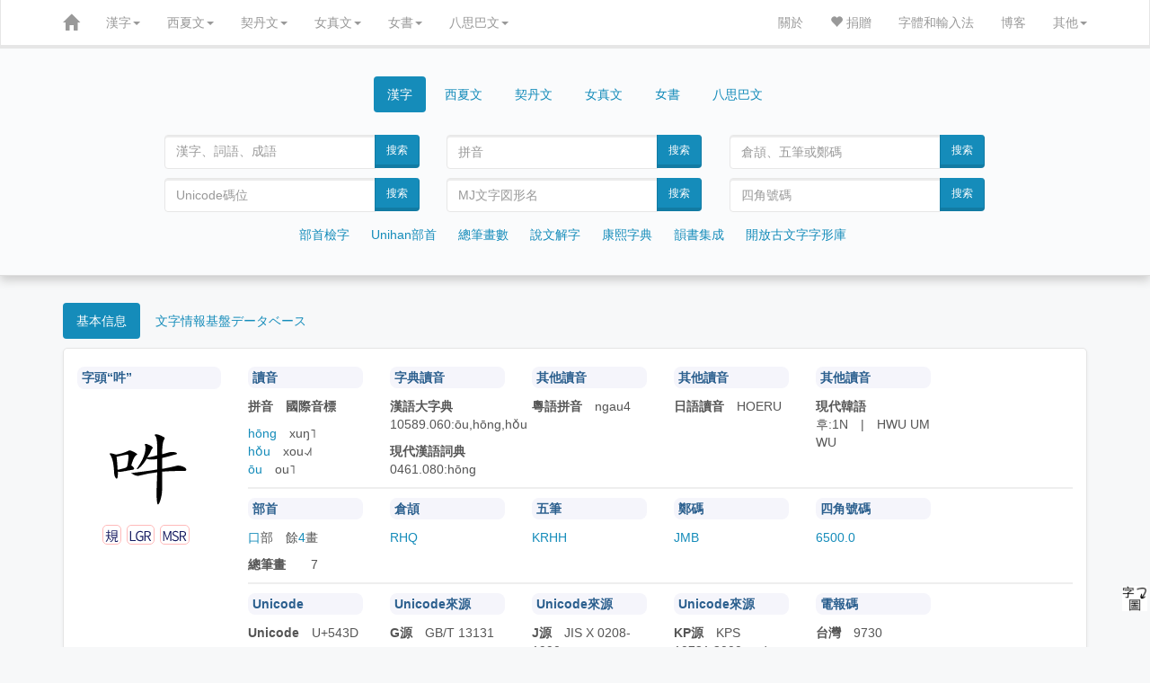

--- FILE ---
content_type: text/html; charset=UTF-8
request_url: http://www.ccamc.co/controller/CJKV/get_ziyi_2025.php
body_size: 2328
content:
<p class="navi"><a class="btn btn-default" href="#jb" role="button">基本解釋</a><a class="btn btn-default" href="#xx" role="button">詳細解釋</a><a class="btn btn-default" href="#hd" role="button">漢語大字典</a><a class="btn btn-default" href="#hdc" role="button">漢語大詞典</a><a class="btn btn-default" href="#kx" role="button">康熙字典</a><a class="btn btn-default" href="#lb" role="button">類編</a><a class="btn btn-default" href="#zzt" role="button">正字通</a><a class="btn btn-default" href="#zlwxmy" role="button">篆隸萬象名義</a><a class="btn btn-default" href="#jy" role="button">集韻</a></p><div class="row main"><h3>基本解釋<a name="jb"></a></h3><p><b>基本字义</b></p>
<p>● <b>吽</b></p>
<p><span class='py'>hǒu ㄏㄡˇ</span></p>
<p>　◎ 古同“<a href='cjkv.php?cjkv=吼'>吼</a>”。</p>
<p><b>其它字义</b></p>
<p>● <b>吽</b></p>
<p><span class='py'>hōng ㄏㄨㄥˉ</span></p>
<p>　◎ 佛教咒语用字。</p>
<p><b>其它字义</b></p>
<p>● <b>吽</b></p>
<p><span class='py'>ōu ㄡˉ</span></p>
<p>　◎ 〔～牙〕狗争斗的声音。亦作“吽呀”。</p>
</div><div class="row main"><h3>詳細解釋<a name="xx"></a></h3><p><b>详细字义</b></p>
<p>◎ <b>吽</b> <span class='py'>hōng</span></p>
<p><code>名词</code></p>
<p>佛教“六字真言”(唵、嘛、呢、叭、咪、吽)之一 <span class='e'>[hum，used for the last syllable of On-man-padme-hum]</span></p>
<p><span class='c'>吽，梵文真言句也。——</span><span class='r'>慧琳</span>《一切经音义》</p>
</div><div class="row main"><h3>英文解釋</h3><p>OM'; bellow; (Cant.) dull, stupid</p></div><div class="row main">
						<h3>漢語大字典<a name="hd"></a></h3>
						<div class="hydzd"><p>1.﹝吽牙﹞也作“吽呀”。狗爭鬥聲。</p>
<p>2.佛教“六字真言”之一。</p>
<p>3.同“吼”。牛鳴。</p>
</div>
					</div><div class='row main'>
						<h3>漢語大詞典<a name='hdc'></a></h3>
						
						<div class='hydcd'><h4 class="no">①</h4>
<p class="py">óu  </p>
<p class="zy">ㄡˊ  </p>
<p class="ys">〔《集韻》魚侯切， 平侯， 疑。 〕  </p>
<p class="exp">見“ <a href="cjkv.php?cjkv=吽牙">吽牙</a> ”、“ <a href="cjkv.php?cjkv=吽呀">吽呀</a> ”。</p>
<h4 class="no">②</h4>
<p class="py">hŏu  </p>
<p class="zy">ㄏㄡˇ  </p>
<p class="ys">〔《廣韻》呼后切， 上厚， 曉。 〕  </p>
<p class="exp">同“ <a href="cjkv.php?cjkv=吼">吼</a> ”。</p>
<p class="exp">1. 牛鳴。</p>
<p class="cite"> 《廣韻•上厚》： “吼， 牛鳴。 吽， 上同。”</p>
<p class="cite">   清 青城子 《志异續編•某屠牛》： “忽林內有數牛牟牟而來， 竟向某奔。 某大窘急， 緣上樹顛， 牛跳躅樹下， 群吽不絕。”</p>
<p class="exp">2. 怒吼；高叫。</p>
<p class="cite">   宋 曾鞏 《寄王介卿》詩： “群兒困不酬， 吽嚬聚譏摘。”</p>
<h4 class="no">③</h4>
<p class="py">hōng  </p>
<p class="zy">ㄏㄨㄥ  </p>
<p class="ys">〔《字彙補》曉東切〕  </p>
<p class="exp">梵語Hum的譯音。 佛教“六字真言”之一。</p>
<p class="cite">   唐 慧琳 《一切經音義》卷十： “吽， 梵文真言句也。 如牛吼聲， 或如虎怒， 胸喉中聲也。”</p>
<p class="cite">   元 張昱 《輦下曲》： “守內番僧日念吽， 御廚酒肉按時供。”</p></div>
						<p>與“吽”相關的詞有：</p><p id='words'><a target='_blank' class='btn btn-default' href='cjkv_word.php?word=吽吽' role='button'>吽吽</a><a target='_blank' class='btn btn-default' href='cjkv_word.php?word=吽呀' role='button'>吽呀</a><a target='_blank' class='btn btn-default' href='cjkv_word.php?word=吽牙' role='button'>吽牙</a><a target='_blank' class='btn btn-default' href='cjkv_word.php?word=怒吽吽' role='button'>怒吽吽</a><a target='_blank' class='btn btn-default' href='cjkv_word.php?word=狋吽牙' role='button'>狋吽牙</a></p>
						</div>
					</div><div class="row main"><h3>康熙字典<a name="kx"></a></h3><div class="kx"><p class="path">
										<a href="cjkv_kangxi.php?ji=丑集上&radical=口部">【丑集上】【口字部】</a>
									</p><p class="exp">【字彙】同吼。　</p><p class="exp"><span class="line">又</span>【集韻】於今切，音隂。【玉篇】牛鳴也。　</p><p class="exp"><span class="line">又</span>【集韻】魚侯切，音齵。【前漢·東方朔傳】狋吽牙者，兩犬爭也。【註】吽，五侯反。　</p><p class="exp"><span class="line">又</span>【正字通】梵呪多用吽字。</p><p class="exp"><span class="line">又</span>叶職容切，音鐘。【張昱輦下曲】守內番僧日念吽，御㕑酒肉按時供。叶下重。</p></div></div><div class="row main"><h3>類編<a name="lb"></a></h3><p>魚侯切；於金切；許后切</p><p>魚侯切 狋吽牙者兩犬爭東方朔說 又於金切 牛鳴 又許后切 說文厚怒聲 文一 重音二</p></div><div class="row main"><h3>正字通<a name="zzt"></a></h3><p>同吼漢東方朔傳狋吽牙者兩犬爭也 牛鳴亦曰吽 六書故吼許后切鬬也 吽魚侯切犬爭也 分二義二音非 正韻吼 亦作呴吽吼牛鳴吽專屬犬爭一音分為二義 亦非 又梵呪多用吽字如金剛經普囘向真言云唵娑摩囉娑摩囉弭摩曩薩續訶摩訶斫迦囉縛吽犂提呪大明真言云唵摩抳鉢訥銘吽是也 按此與六書吽義別 又音烘張吴輦下曲守內黹僧日念吽御前酒肉 按時供組鈐扇鼓諸天樂知扗龍宮第幾重</p></div><div class="row main"><h3>篆隸萬象名義<a name="zlwxmy"></a></h3><p>呼垢反 鳴，睪，呴字</p></div><div class="row main"><h3>集韻<a name="jy"></a></h3><p><span class="zt"> 吽</span><span class="kx"> 狋吽牙者兩犬爭東方朔說 </span><span class="p"><a href="cjkv.php?cjkv=吽#268">第268页</a>第06行第02字</span></p><p><span class="zt"> 吽</span><span class="kx"> 牛鳴 </span><span class="p"><a href="cjkv.php?cjkv=吽#279">第279页</a>第02行第06字</span></p><p><span class="zt"> 吽</span><span class="kx"> 許后切說文厚怒聲或作呴吽吼 </span><span class="p"><a href="cjkv.php?cjkv=吽#436">第436页</a>第06行第07字</span></p></div>

--- FILE ---
content_type: text/css
request_url: http://www.ccamc.co/css/style.css
body_size: 238
content:
.form-horizontal{
	padding: 5px 0px;
}
.footer p{
	font-size: 14px;
}
*{
	box-sizing: border-box;
}
p.title{
	background-color: #f5f5fb;
	color: #2b5f8e;
	padding: 2px 2px 2px 5px;
	border-radius: 8px;
	font-weight: bold;
}

--- FILE ---
content_type: image/svg+xml
request_url: http://www.ccamc.co/images/char_img_new/char_img_Unified_KT/ab0ba1f54b55d67ecf51aacaa6bacb71.svg
body_size: 1514
content:
<?xml version="1.0" encoding="utf-8"?>
<!-- Generator: Adobe Illustrator 16.0.0, SVG Export Plug-In . SVG Version: 6.00 Build 0)  -->
<!DOCTYPE svg PUBLIC "-//W3C//DTD SVG 1.1//EN" "http://www.w3.org/Graphics/SVG/1.1/DTD/svg11.dtd">
<svg version="1.1" id="图层_1" xmlns="http://www.w3.org/2000/svg" xmlns:xlink="http://www.w3.org/1999/xlink" x="0px" y="0px"
	 width="1000px" height="1000px" viewBox="0 0 1000 1000" enable-background="new 0 0 1000 1000" xml:space="preserve">
<path d="M262.262,279.641c12.987-9.338,25.975-10.547,39.023-3.516c20.792,7.031,39.023,16.425,54.633,28.125
	c7.805,4.725,11.707,8.24,11.707,10.547c0,2.362-3.902,5.878-11.707,10.547c-18.231,11.756-36.463,49.219-54.633,112.5
	c36.401,28.125,41.584,44.55,15.609,49.219c-18.231,2.362-44.268,7.031-78.047,14.063c-18.231,2.362-31.219,4.725-39.023,7.031
	c-20.854,2.362-36.463,2.362-46.828,0c0,23.456-1.342,43.396-3.902,59.766c0,9.394-2.622,15.271-7.805,17.578
	c-5.244,2.362-10.427-1.153-15.609-10.547c-10.427-14.063-15.609-36.31-15.609-66.797c-5.244-93.713-19.512-155.841-42.926-186.328
	c-5.244-7.031-6.524-11.7-3.902-14.063c0-4.669,3.902-5.822,11.707-3.516c2.561,0,9.085,1.209,19.512,3.516
	c15.609,4.725,28.597,8.24,39.023,10.547C185.495,308.975,228.421,296.065,262.262,279.641z M254.457,318.313
	c-41.646,7.031-80.669,15.271-117.07,24.609c5.183,37.519,9.085,85.584,11.707,144.141c18.17-2.307,46.828-9.338,85.852-21.094
	c15.609-7.031,23.414-17.578,23.414-31.641c7.805-37.463,11.707-69.104,11.707-94.922
	C270.066,323.037,264.822,316.006,254.457,318.313z M586.156,93.313c20.792,2.362,46.828,12.909,78.047,31.641
	c10.365,2.362,11.707,10.547,3.902,24.609c-15.609,21.094-23.414,76.19-23.414,165.234c18.17-4.669,39.023-10.547,62.438-17.578
	c28.597-9.338,57.193-10.547,85.852-3.516c12.987,4.725,18.17,9.394,15.609,14.063c0,4.725-6.524,8.24-19.512,10.547
	c-10.427,2.362-31.219,8.24-62.438,17.578c-39.023,9.394-66.34,16.425-81.949,21.094c0,28.125,0,68.006,0,119.531
	c20.792-2.307,57.193-9.338,109.266-21.094c20.792-4.669,35.121-8.185,42.926-10.547c28.597-9.338,62.438-3.516,101.461,17.578
	c20.792,18.787,20.792,31.641,0,38.672c-80.669-2.307-165.24,0-253.652,7.031c0,93.769,0,152.381,0,175.781
	c0,30.487-1.342,55.097-3.902,73.828c-13.049,70.313-27.316,108.984-42.926,116.016c-7.805,0-13.049-35.156-15.609-105.469
	c0-37.463,2.561-121.838,7.805-253.125c-62.438,7.031-126.217,18.787-191.215,35.156c-26.036,9.394-54.633,3.516-85.852-17.578
	c-7.805-2.307-11.707-4.669-11.707-7.031c0-2.307,3.902-3.516,11.707-3.516c135.24-16.369,227.616-29.278,277.066-38.672
	c0-39.825,0-78.497,0-116.016c-52.072,9.394-91.096,8.24-117.07-3.516c-23.414,42.188-53.353,78.553-89.754,108.984
	c-10.427,7.031-16.951,9.394-19.512,7.031c-2.622-2.307,0-8.185,7.805-17.578c67.62-98.438,96.217-179.297,85.852-242.578
	c-5.244-7.031-6.524-12.854-3.902-17.578c5.183-4.669,12.987-4.669,23.414,0c12.987,4.725,28.597,11.756,46.828,21.094l3.902,3.516
	c15.609,11.756,16.89,21.094,3.902,28.125c-2.622,4.725-10.427,21.094-23.414,49.219c-2.622,4.725-6.524,10.547-11.707,17.578
	c-7.805,11.756-13.049,21.094-15.609,28.125c28.597-2.307,64.998-10.547,109.266-24.609c2.561-138.263-5.244-209.729-23.414-214.453
	c-5.244-7.031-5.244-12.854,0-17.578C569.205,91.006,575.729,91.006,586.156,93.313z"/>
</svg>
